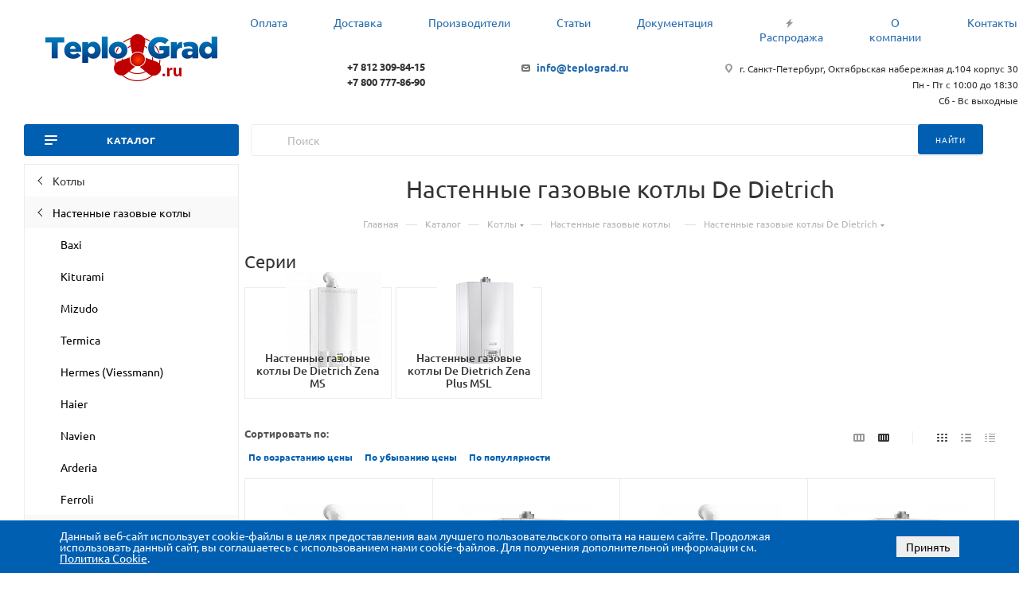

--- FILE ---
content_type: text/css
request_url: https://www.teplograd.ru/bitrix/templates/teplograd_max/css/blocks/common.blocks/counter-state/counter-state.css?1694785100320
body_size: 93
content:
.counter-state{position: absolute;top:0px;right: 0px;}
.counter-state--in-icons{top: -3px;right: -9px;}
.counter-state--empty{display: none;}
.counter-state__content{padding: 0 4px;min-width: 16px;height: 15px;line-height: 16px;border-radius: 100%;}
.counter-state__content-item-value{color: #fff;font-size: .667em;}

--- FILE ---
content_type: text/css
request_url: https://www.teplograd.ru/bitrix/templates/teplograd_max/components/bitrix/menu/left_front_catalog2/style.css?16947851021579
body_size: 380
content:
body .catalog_icons_Y .menu_top_block.catalog_block .dropdown > li.full > a {
  padding: 11px 40px 11px 14px;
}
.catalog_icons_Y .menu_top_block.catalog_block .dropdown > li.full > a {
  background: #fff;
  background: var(--black_bg_black);
}
.menu_top_block.catalog_block .dropdown > li > a .image {
  display: table-cell;
}
.menu_top_block.catalog_block .dropdown > li > a .image img {
  width: 30px;
}
.menu_top_block.catalog_block .dropdown > li > a .image + .name {
  padding-left: 13px;
  display: table-cell;
  vertical-align: middle;
  padding-bottom: 1px;
}

.menu_top_block.catalog_block .opened > a .svg.svg-inline-down {
  transform: rotate(180deg);
}
.menu_top_block.catalog_block li.v_bottom.current .dropdown,
.menu_top_block.catalog_block li.v_bottom:hover .dropdown {
  background: #fafafa;
  background: var(--light_bg_black);
}
body .menu_top_block.catalog_block .menu li.v_bottom.full > .dropdown {
  padding: 0px 0px 16px;
}

.menu_top_block.catalog_block .dropdown > li.full.v_bottom > .dropdown > li > a {
  padding-right: 10px;
}
.menu_top_block.catalog_block .dropdown > li.full.v_bottom > .dropdown > li > a .svg {
  top: 3px;
  right: -7px;
}
.menu_top_block.catalog_block .dropdown > li.full.v_bottom > .dropdown > li > a .toggle_block {
  right: -16px;
}

.menu_top_block.catalog_block .v_hover.full > a .svg {
  transform: none;
}
.menu_top_block.catalog_block .v_hover.full .dropdown a .svg {
  display: none;
}

.block_side_WIDE .menu_top_block.catalog_block .full > a .svg {
  right: 13px;
}
